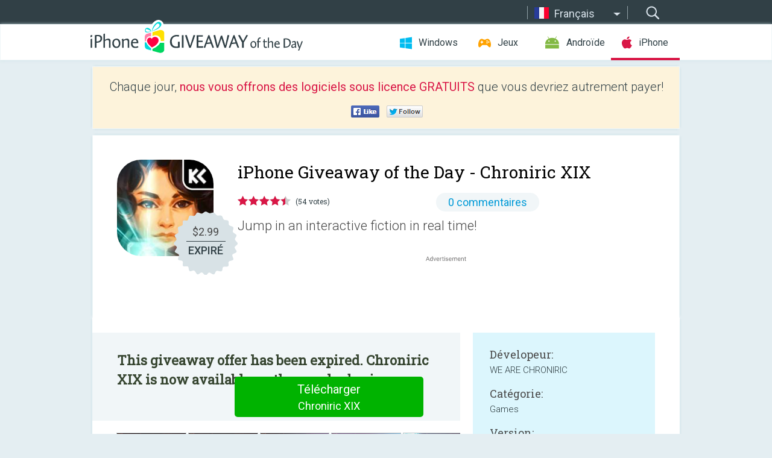

--- FILE ---
content_type: text/html; charset=utf-8
request_url: https://iphone.giveawayoftheday.com/chroniric-xix/?lang=fr
body_size: 9819
content:
<!DOCTYPE html>
<!--[if lt IE 7]>      <html class="no-js ielt10 ielt9 ielt8 ielt7" lang="fr"> <![endif]-->
<!--[if IE 7]>         <html class="no-js ie7 ielt10 ielt9 ielt8" lang="fr"> <![endif]-->
<!--[if IE 8]>         <html class="no-js ie8 ielt10 ielt9" lang="fr"> <![endif]-->
<!--[if IE 9]>         <html class="no-js ie9 ielt10" lang="fr"> <![endif]-->
<!--[if gt IE 10]><!--> <html class="no-js" lang="fr"> <!--<![endif]-->
<head>
        <script async src="https://www.googletagmanager.com/gtag/js?id=G-44PBBK4D75"></script>
    <script>
        window.dataLayer = window.dataLayer || [];
        function gtag(){dataLayer.push(arguments);}
        gtag('js', new Date());

        gtag('config', 'G-44PBBK4D75');
    </script>
                            <meta http-equiv="Content-Type" content="text/html; charset=UTF-8" />
            <meta http-equiv="X-UA-Compatible" content="IE=edge">
            <meta name="viewport" content="width=device-width">
            <meta name="format-detection" content="telephone=no">
                        <meta name="verify-v1" content="nKhoQtkI95aX3NsywlbsnmUuAaUMF+QPTdE0phYHyT8=" />
                    
    <meta name="description" content="Giveaway journalier de iOS - Jump in an interactive fiction in real time! You intercept a mysterious message coming from a past vastly different from our own. Your adventure begins, now!

A WORLD OF FANTASY

Echo XIX^ is a time..." />
    <meta property="fb:app_id" content="200558050727877"/>
    <meta property="og:type" content="website"/>
    <meta property="og:url" content="https://iphone.giveawayoftheday.com/chroniric-xix/?lang=fr"/>
    <meta property="og:title" content=""/>
    <meta property="og:site_name" content="Giveaway of the Day"/>
    <meta property="og:image" content="https://iphone.giveawayoftheday.com/wp-content/plugins/gotd_appstore_plugin/images/2019/05/1369990483_app_icon_big_1559047877.jpg"/>
    <meta property="og:description" content="Jump in an interactive fiction in real time! You intercept a mysterious message coming from a past vastly different from our own. Your adventure begins, now!

A..."/>

    <meta property="twitter:card" content="summary_large_image" />
    <meta property="twitter:site" content="@GiveawayotDay" />
    <meta property="twitter:url" content="https://iphone.giveawayoftheday.com/chroniric-xix/?lang=fr" />
    <meta property="twitter:title" content="Chroniric XIX" />
    <meta property="twitter:description" content="Jump in an interactive fiction in real time!" />
    <meta property="twitter:image" content="https://iphone.giveawayoftheday.com/wp-content/plugins/gotd_appstore_plugin/images/1369990483_Screenshot_1559047877.jpg" />

                            <link rel="alternate" hreflang="en" href="https://iphone.giveawayoftheday.com/chroniric-xix/" type="text/html" />
                                <link rel="alternate" hreflang="es" href="https://iphone.giveawayoftheday.com/chroniric-xix/?lang=es" type="text/html" />
                                <link rel="alternate" hreflang="it" href="https://iphone.giveawayoftheday.com/chroniric-xix/?lang=it" type="text/html" />
                                <link rel="alternate" hreflang="de" href="https://iphone.giveawayoftheday.com/chroniric-xix/?lang=de" type="text/html" />
                                <link rel="alternate" hreflang="fr" href="https://iphone.giveawayoftheday.com/chroniric-xix/?lang=fr" type="text/html" />
                                <link rel="alternate" hreflang="pt" href="https://iphone.giveawayoftheday.com/chroniric-xix/?lang=pt-br" type="text/html" />
                                <link rel="alternate" hreflang="nl" href="https://iphone.giveawayoftheday.com/chroniric-xix/?lang=nl" type="text/html" />
                                <link rel="alternate" hreflang="ru" href="https://iphone.giveawayoftheday.com/chroniric-xix/?lang=ru" type="text/html" />
                                <link rel="alternate" hreflang="ja" href="https://iphone.giveawayoftheday.com/chroniric-xix/?lang=ja" type="text/html" />
                                <link rel="alternate" hreflang="tr" href="https://iphone.giveawayoftheday.com/chroniric-xix/?lang=tr" type="text/html" />
                                <link rel="alternate" hreflang="el" href="https://iphone.giveawayoftheday.com/chroniric-xix/?lang=el" type="text/html" />
                                <link rel="alternate" hreflang="ro" href="https://iphone.giveawayoftheday.com/chroniric-xix/?lang=ro" type="text/html" />
            
                 <link rel="stylesheet" href="https://iphone.giveawayoftheday.com/css/modal.css?v=1525361059" />
        
        <link href='https://fonts.googleapis.com/css?family=Roboto+Slab:400,300&amp;subset=latin' rel='stylesheet' type='text/css'>
        <link href='https://fonts.googleapis.com/css?family=Roboto:400,300,500,700,300italic&amp;subset=latin' rel='stylesheet' type='text/css'>
        <title>Giveaway of the Day pour i Phone - Chroniric XIX</title>
                    <link rel="stylesheet" href="https://iphone.giveawayoftheday.com/css/iphone/main.css?v=1553782962" />
                <link rel="shortcut icon" href="https://iphone.giveawayoftheday.com/images/favicon.ico" type="image/x-icon">
            <link rel="stylesheet" href="https://iphone.giveawayoftheday.com/css/iphone/post.css?v=1566991765" />
    <link rel="stylesheet" href="https://iphone.giveawayoftheday.com/css/remodal.css?v=1451286268" />
    <link rel="stylesheet" href="https://iphone.giveawayoftheday.com/css/remodal-default-theme.css?v=1451286268" />
    <link rel="stylesheet" href="https://iphone.giveawayoftheday.com/css/fancybox.css?v=1453363896" />
        <!--[if lte IE 8]><link href="https://iphone.giveawayoftheday.com/css/ie8.css" rel="stylesheet" type="text/css" /><![endif]-->
        <script type="text/javascript">
                                </script>
                            <script src="https://ajax.googleapis.com/ajax/libs/jquery/1.10.1/jquery.min.js"></script>
                        <script src="https://iphone.giveawayoftheday.com/js/plugins.js?v=1485935778"></script>
            <script src="https://iphone.giveawayoftheday.com/js/script.js?v=1710757379"></script>

            <script>
                var common_actions_settings = {
                    search_url: 'https://iphone.giveawayoftheday.com/?lang=fr',
                    is_ie9: 0,
                    fb_app_id: '200558050727877',
                    project: 'iphone',
                    locale: 'fr',
                    safari_push: {
                        enabled: 0,
                        url: 'https://iphone.giveawayoftheday.com/safari_push?lang=fr',
                        website_uid: 'web.com.giveawayoftheday.www',
                        token_url: 'https://iphone.giveawayoftheday.com/safari_push/check-token?lang=fr',
                        enabled_subprojects: 0
                    }
                };
                jQuery(document).ready(function() {
                    common_actions.init(common_actions_settings);
                    achecker.init({
                        enabled: true,
                        from: 'gaotd_iphone',
                        is_mobile: false,
                        show_rest: false
                    });
                    away_bnr.init({
                        is_showed: false,
                        idle_interval: 3000,
                        enabled: 0
                    });
                });

                var text_counters = {hours: 'heures', mins: 'minutes', secs: 'secs', days: 'days'};
            </script>

                    <script>
            jQuery(document).ready(function () {
                getTopCloseOnload();
                makeFixedCloseOnload();
                jQuery(window).scroll(function () {
                    makeFixedCloseOnload();
                })
            });

            function makeFixedCloseOnload() {
                var close_onload = jQuery('.close_onload');
                if (close_onload.length == 0) return;
                var s = jQuery(window).scrollTop() + 20;
                if (s > jQuery('.giveaway_day').offset().top && s != 0) {
                    close_onload.addClass('fixed_closed_onload');
                    close_onload.css('left', jQuery('.wrapper').offset().left - 100)
                    close_onload.css('top', 20)
                }
                else {
                    if (close_onload.hasClass('fixed_closed_onload')) {
                        getTopCloseOnload();
                    }
                    close_onload.removeClass('fixed_closed_onload');
                    close_onload.css('left', '-100px');

                }
            }

            function getTopCloseOnload() {
                var close_onload = jQuery('.close_onload');
                if (close_onload.length == 0) return;
                var top = 0;
                close_onload.css('top',0);
                jQuery('.slogan').each(function () {
                    top = parseInt(close_onload.css('top'));
                    var $this = jQuery(this);
                    var h = parseInt($this.outerHeight());
                    if ($this.css('display') != 'none' && h != 0) {
                        var margin_bottom = parseInt($this.css('margin-bottom'));
                        top = top + margin_bottom + h;
                    }
                    close_onload.css('top', top);
                })
            }
        </script>
        
    <script>
        check_user_lang.lang_redirect = function() {
            if (getCookie('lang') == 1) {
                return;
            }
            setCookie('lang', 1, {path: '/', expires: 24*60*60, domain: '.' + this.conf.domain});
            var lang_regex = new RegExp("[\\?&]lang=([^&#]*)");
            var cur_lang = lang_regex.exec(window.location.search);
            cur_lang = cur_lang ? cur_lang[1] : 'en';
            if (cur_lang != 'en') {
                return;
            }
            var lang_domain = 'en';
            var subdomains = JSON.parse(this.conf.subdomains_json);
            jQuery.each(subdomains, function(url, lang) {
                if (navigator.language == lang['code'] || navigator.language.indexOf(lang['code']+'-') >= 0) {
                    lang_domain = url;
                }
            });

            if (lang_domain == cur_lang) {
                return;
            }

            location.href = document.location.protocol + '//iphone.' + this.conf.domain + '/' + (this.conf.path ? this.conf.path + '/' : '') + '?lang='+lang_domain;
        };
        common_actions_settings.twitter_acc = 'https://twitter.com/iPhone_GOTD';
    </script>

    <script type="text/javascript">
        (function($) {
            $(function() {
                post_actions.resizePostBlock = function(e) {
                    var margin_top = $('.requirements').outerHeight() + 20;
                    if(!Modernizr.mq('(min-width: 1036px)')) {
                        margin_top = '';
                    }
                    $('.offers').css('margin-top', margin_top);
                };
                post_actions.updateRequirements = function(e) {
                    return;
                };
                post_actions.init({
                    post_id: 14946,
                    is_active: 0,
                    vote: {
                        send_url: '/ajax/posts/vote/add'
                    },
                    negative_form: {
                        url: '/ajax/posts/vote/negative-form'
                    },
                    last_comments: {
                        send_url: '/ajax/posts/other-comments'
                    },
                    error_no_reason_text: 'Veuillez préciser au moins une raison',
                    error_no_description_text: 'Bien vouloir remplir le formulaire ci-dessous et décrivez la raison'
                });
                comments_actions.init({
                    post_id: 14946,
                    lang_id: 5,
                    vote_url: '/ajax/comments/vote/add',
                    add_comment_url: '/ajax/comments/add',
                    reply_text: 'Réponse',
                    cancel_text: 'Annuler',
                    no_fields_text: 'Champs requis sont vides.',
                    fb_app_id: '200558050727877',
                    show_fb_comments: false,
                    lang: 'fr',
                    fb_comm_url: '/ajax/comments/fb-event'
                });
                check_user_lang.init({
                    is_lang_redirect: 1,
                    subdomains_json: '{"en":{"code":"en","name":"English"},"es":{"code":"es","name":"Espa\u00f1ol"},"it":{"code":"it","name":"Italiano"},"de":{"code":"de","name":"Deutsch"},"fr":{"code":"fr","name":"Fran\u00e7ais"},"pt-br":{"code":"pt","name":"Portugu\u00eas"},"nl":{"code":"nl","name":"Nederlands"},"ru":{"code":"ru","name":"\u0420\u0443\u0441\u0441\u043a\u0438\u0439"},"ja":{"code":"ja","name":"\u65e5\u672c\u8a9e"},"tr":{"code":"tr","name":"T\u00fcrk\u00e7e"},"el":{"code":"el","name":"\u0395\u03bb\u03bb\u03b7\u03bd\u03b9\u03ba\u03ac"},"ro":{"code":"ro","name":"Rom\u00e2n\u0103"}}',
                    domain: 'giveawayoftheday.com',
                    path: 'chroniric-xix'
                });
                                    downloadShareForm.fbInit('200558050727877');
                                var countdown_until = new Date('15 January 2026 08:00:00');
                gaotd_countdown.render('.giveaway_counter', countdown_until, text_counters);
                                                                                                                                                        //var download_link = 'https://mobile.informer.com/lp/395953';
                    $('.download_logging').click(function() {
                                                logging(4390);
                                            });
                
                                            });
        })(jQuery);

    </script>
    <script src="https://iphone.giveawayoftheday.com/js/jquery.fancybox.pack.js?v=1451286268"></script>
    <script>
        jQuery(document).ready(function() {
                jQuery(".screenshot_image").fancybox({
                    padding : 0,
                    centerOnScroll : true,
                    type : 'image',
                    openEffect	: 'elastic',
                    closeEffect	: 'elastic',
                    helpers : {
                        title : {type : 'outside'},
                        overlay: {locked: false}
                    },
                    'beforeLoad': function () {
                        if (window.addEventListener) {
                            window.addEventListener('DOMMouseScroll', wheel, false);
                        }
                        window.onmousewheel = document.onmousewheel = wheel;
                        var keys = [37, 38, 39, 40];
                        document.onkeydown = function (e) {
                            for (var i = keys.length; i--;) {
                                if (e.keyCode === keys[i]) {
                                    preventDefault(e);
                                    return;
                                }
                            }
                        };
                    },
                    'afterClose': function () {
                        if (window.removeEventListener) {
                            window.removeEventListener('DOMMouseScroll', wheel, false);
                        }
                        window.onmousewheel = document.onmousewheel = document.onkeydown = null;
                    }
                });
            }
        );
        /* fancybox no scroll helpers */

        function preventDefault(e) {
            e = e || window.event;
            if (e.preventDefault) e.preventDefault();
            e.returnValue = false;
        }

        function wheel(e) {
            preventDefault(e);
        }
    </script>
                                    <script  src="https://iphone.giveawayoftheday.com/widget.php?url=https%3A%2F%2Fiphone.giveawayoftheday.com%2Fchroniric-xix%2F%3Flang%3Dfr"></script>
    </head>
<body class="past fr">
<div class="st-container">
    <div class="st-pusher">
        <div class="top_head">
            <div class="width">
                <div class="header_search">
                    <div class="inputbox_wrap">
                        <input type="text" placeholder="Rechercher" class="inputbox" />
                    </div>
                    <div class="submit_wrap">
                        <input type="submit" class="button" value="Rechercher" />
                    </div>
                </div>
                                    <div class="header_lang">
                        <div class="curr_lang ieb">
                            <span class="fr">Français</span>
                        </div>
                        <ul class="menu languages">
                                                                    <li><a class="en" href="https://iphone.giveawayoftheday.com/chroniric-xix/" hreflang="en">English</a></li>
                                                            <li><a class="es" href="https://iphone.giveawayoftheday.com/chroniric-xix/?lang=es" hreflang="es">Español</a></li>
                                                            <li><a class="it" href="https://iphone.giveawayoftheday.com/chroniric-xix/?lang=it" hreflang="it">Italiano</a></li>
                                                            <li><a class="de" href="https://iphone.giveawayoftheday.com/chroniric-xix/?lang=de" hreflang="de">Deutsch</a></li>
                                                                        <li><a class="pt" href="https://iphone.giveawayoftheday.com/chroniric-xix/?lang=pt-br" hreflang="pt">Português</a></li>
                                                            <li><a class="nl" href="https://iphone.giveawayoftheday.com/chroniric-xix/?lang=nl" hreflang="nl">Nederlands</a></li>
                                                            <li><a class="ru" href="https://iphone.giveawayoftheday.com/chroniric-xix/?lang=ru" hreflang="ru">Русский</a></li>
                                                            <li><a class="ja" href="https://iphone.giveawayoftheday.com/chroniric-xix/?lang=ja" hreflang="ja">日本語</a></li>
                                                            <li><a class="tr" href="https://iphone.giveawayoftheday.com/chroniric-xix/?lang=tr" hreflang="tr">Türkçe</a></li>
                                                            <li><a class="el" href="https://iphone.giveawayoftheday.com/chroniric-xix/?lang=el" hreflang="el">Ελληνικά</a></li>
                                                            <li><a class="ro" href="https://iphone.giveawayoftheday.com/chroniric-xix/?lang=ro" hreflang="ro">Română</a></li>
                                                </ul>
                    </div>
                            </div>
        </div>
        <div class="header cf">
            <div class="width">
                                    <div class="header_side">
                        <div class="header_nav_trig"></div>
                        <nav class="header_nav">
                            <ul class="menu">
                                <li class="w ">
                                    <a href="https://fr.giveawayoftheday.com/">Windows</a>
                                </li>
                                <li class="g ">
                                    <a href="https://game.giveawayoftheday.com/">Jeux</a>
                                </li>
                                <li class="a ">
                                    <a href="https://android.giveawayoftheday.com/?lang=fr">Androïde</a>
                                </li>
                                <li class="i active">
                                    <a href="https://iphone.giveawayoftheday.com/?lang=fr">iPhone</a>
                                </li>
                            </ul>
                        </nav>
                                                    <div class="language">
                                <label>Your language:</label>
                                <select>
                                                            <option value="https://iphone.giveawayoftheday.com/chroniric-xix/" >English</option>
                                <option value="https://iphone.giveawayoftheday.com/chroniric-xix/?lang=es" >Español</option>
                                <option value="https://iphone.giveawayoftheday.com/chroniric-xix/?lang=it" >Italiano</option>
                                <option value="https://iphone.giveawayoftheday.com/chroniric-xix/?lang=de" >Deutsch</option>
                                <option value="https://iphone.giveawayoftheday.com/chroniric-xix/?lang=fr" selected>Français</option>
                                <option value="https://iphone.giveawayoftheday.com/chroniric-xix/?lang=pt-br" >Português</option>
                                <option value="https://iphone.giveawayoftheday.com/chroniric-xix/?lang=nl" >Nederlands</option>
                                <option value="https://iphone.giveawayoftheday.com/chroniric-xix/?lang=ru" >Русский</option>
                                <option value="https://iphone.giveawayoftheday.com/chroniric-xix/?lang=ja" >日本語</option>
                                <option value="https://iphone.giveawayoftheday.com/chroniric-xix/?lang=tr" >Türkçe</option>
                                <option value="https://iphone.giveawayoftheday.com/chroniric-xix/?lang=el" >Ελληνικά</option>
                                <option value="https://iphone.giveawayoftheday.com/chroniric-xix/?lang=ro" >Română</option>
                                            </select>
                                <span>&#9660;</span>
                            </div>
                                            </div>
                    <a href="https://iphone.giveawayoftheday.com/?lang=fr" class="header_logo"></a>
                                                </div>
        </div><!-- .header-->

                <div class="modal" style="display: none;" id="modal_chrome_notif">
    <div class="modal_bg"></div>
    <div class="wrapper_modal modal_notification">
        <div class="table-cell">
            <div class="block_push p">
                <a href="#" class="close_btn" id="close_btn_modal_chrome"></a>
                <p>
                    Never miss all the cool giveaways:<br>
                    get notifications in your browser!
                </p>
                <div class="button_wrapper">
                    <a href="#" class="grey btn" id="no_btn_modal_chrome">No, thanks</a>
                    <a href="#" class="blue btn" id="yes_btn_modal_chrome">Yes, I'd like to</a>
                </div>
            </div>
                        </div>
    </div>
</div>
        <div class="wrapper width">
                        <div class="middle cf">
                    <div class="middle cf">
        <div class="col2 slogan jus">
    <p>Chaque jour, <b>nous vous offrons des logiciels sous licence GRATUITS</b> que vous devriez autrement payer!</p>

    <ul class="like_block_rendered">

        <li class="like_block_fb_c">
            <div class="like_block_fb" title="Like" onmousemove="common_actions.showSocialFbLikeButton(event)">
			</div>
        </li>
        <li class="like_block_tw_c">
            <div class="like_block_tw" title="Like" onmousemove="common_actions.showSocialTwLikeButton(event)">
			</div>
        </li>
    </ul>

</div>        <div class="col1 giveaway_day">
            <div class="giveaway_wrap cf">
                <div class="giveaway_img">
                    <img src="https://iphone.giveawayoftheday.com/wp-content/plugins/gotd_appstore_plugin/images/163/2019/05/1369990483_app_icon_big_1559047877.jpg" alt="Chroniric XIX Giveaway" >
                    <div class="giveaway_label">
                                                <a href="https://iphone.giveawayoftheday.com/download/?id=14946&amp;lang=fr" class="label_link download_logging"></a>
                        <div class="old_price">
                            $2.99
                        </div>
                        <div class="free">
                                                            EXPIRÉ
                                                    </div>
                    </div>
                </div>
                <div class="over">
                    <div class="giveaway_title">
                        <h1>iPhone Giveaway of the Day&nbsp;- <span>Chroniric XIX</span></h1>
                    </div>
                    <div class="giveaway_info">
                        <div class="wrapper_stars">
                            <div class="fill_stars" style="width: 89.2592%;"></div>
                        </div>
                        <span class="count">(54 votes)</span>
                            <span class="wrap_count">
        <a href="#comments">
                                                0 commentaires
                                    </a>
    </span>

                    </div>
                    <div class="giveaway_descr"> Jump in an interactive fiction in real time!</div>
                                        <a href="https://iphone.giveawayoftheday.com/download/?id=14946&amp;lang=fr" class="second_btn download_logging"><span class="old_price">$2.99</span>
                                                    EXPIRÉ
                                            </a>
                </div>
                <div class="top_ab aa-728">
                    <script async src="//pagead2.googlesyndication.com/pagead/js/adsbygoogle.js"></script>
        <!-- GOTD iPhone Responsive / Product Page ATF -->
        <ins class="adsbygoogle a_block_top"
             style="display:block"
             data-ad-client="ca-pub-5954465348452390"
             data-ad-slot="5517519067"
             data-ad-format="fluid"></ins>
        <script>
            (adsbygoogle = window.adsbygoogle || []).push({});
        </script>
    </div>
            </div>
        </div>

        

        <div class="col1 wrap_content">
            <div class="left_col">
                                <div class="col2-1 col-r timer">
                    <div class="left">
                        <p><b>This giveaway offer has been expired. Chroniric XIX  is now available on the regular basis.</b></p>
                    </div>
                    <div class="wrap_links">
                                                <a href="https://iphone.giveawayoftheday.com/download/?id=14946&amp;lang=fr" class="download_btn download_logging" target="_blank">Télécharger <span>Chroniric XIX</span></a>
                    </div>
                </div>
                                <div class="wrapper_screens">
                                            <a rel="gallery" class="screenshot_image" href="https://iphone.giveawayoftheday.com/wp-content/plugins/gotd_appstore_plugin/images/1369990483_Screenshot_1559047877.jpg"><img src="https://iphone.giveawayoftheday.com/wp-content/plugins/gotd_appstore_plugin/images/1369990483_Screenshot_1559047877.jpg" alt="" /></a>
                                            <a rel="gallery" class="screenshot_image" href="https://iphone.giveawayoftheday.com/wp-content/plugins/gotd_appstore_plugin/images/1369990483_Screenshot_1559047880.jpg"><img src="https://iphone.giveawayoftheday.com/wp-content/plugins/gotd_appstore_plugin/images/1369990483_Screenshot_1559047880.jpg" alt="" /></a>
                                            <a rel="gallery" class="screenshot_image" href="https://iphone.giveawayoftheday.com/wp-content/plugins/gotd_appstore_plugin/images/1369990483_Screenshot_1559047884.jpg"><img src="https://iphone.giveawayoftheday.com/wp-content/plugins/gotd_appstore_plugin/images/1369990483_Screenshot_1559047884.jpg" alt="" /></a>
                                            <a rel="gallery" class="screenshot_image" href="https://iphone.giveawayoftheday.com/wp-content/plugins/gotd_appstore_plugin/images/1369990483_Screenshot_1559047887.jpg"><img src="https://iphone.giveawayoftheday.com/wp-content/plugins/gotd_appstore_plugin/images/1369990483_Screenshot_1559047887.jpg" alt="" /></a>
                                            <a rel="gallery" class="screenshot_image" href="https://iphone.giveawayoftheday.com/wp-content/plugins/gotd_appstore_plugin/images/1369990483_Screenshot_1559047890.jpg"><img src="https://iphone.giveawayoftheday.com/wp-content/plugins/gotd_appstore_plugin/images/1369990483_Screenshot_1559047890.jpg" alt="" /></a>
                                    </div>
                <div class="col1 prog_descr">
                    <div class="center_ab aa-300">
                    <script async src="//pagead2.googlesyndication.com/pagead/js/adsbygoogle.js"></script>
        <!-- GOTD iPhone Responsive / Product Page BTF -->
        <ins class="adsbygoogle a_block_center"
             style="display:block"
             data-ad-client="ca-pub-5954465348452390"
             data-ad-slot="9947718664"
             data-ad-format="fluid"></ins>
        <script>
            (adsbygoogle = window.adsbygoogle || []).push({});
        </script>
    </div>
                    <p>Jump in an interactive fiction in real time! You intercept a mysterious message coming from a past vastly different from our own. Your adventure begins, now!</p>
<p>A WORLD OF FANTASY</p>
<p>Echo XIX^ is a time patroler who works for a secret society: the Scribes.<br />
Their goal? To usher in a new golden age for humanity.<br />
Will human history unfold as planned?<br />
Did Echo XIX^ really spot a temporal divergence?<br />
Pair up with Echo XIX^ across time and help her complete her mission!</p>
<p>AN INTERACTIVE FICTION... </p>
<p>Your answers influence the plot.<br />
Will you play like a Protector? A Daredevil? A Dodger?<br />
Advise Echo XIX^ with tact or use persuasion... and assume the consequences.<br />
Meet historical characters and try to untangle fiction from reality.</p>
<p>IN REAL TIME!</p>
<p>Echo XIX^ progresses at her own pace.<br />
Her adventure takes place in real time over several days: you receive notifications that keep you updated on her progress.<br />
FAST MODE allows you to play without a break. However, the experience is more interesting in NORMAL MODE.</p>
<p>FEATURES</p>
<p>• 3 ways to play: Protector, Dodger, Daredevil.<br />
• 3 different endings<br />
• Time loops with direct consequences on the plot<br />
• Mini-puzzles<br />
• 15 ways to save Echo XIX^ from mortal danger<br />
• 7 laws of time to unlock<br />
• 30 objects and clues to find<br />
• 40 achievements to unlock</p>

                </div>

                <div class="col2-2 col-r requirements">
                    <h3>Dévelopeur:</h3>
                                        <p>WE ARE CHRONIRIC</p>
                    <h3>Catégorie:</h3>
                    <p>Games</p>
                    <h3>Version:</h3>
                    <p>1.4</p>
                    <h3>Taille:</h3>
                    <p>152.08 MB</p>
                    <h3>Noté:</h3>
                    <p>17+</p>
                    <h3>Langues:</h3>
                    <p>English, French, German, Spanish</p>
                    <h3>Compatibilité:</h3>
                    <p>iPhone, iPad, iPod touch</p>
                </div>

                <div class="col1 comments  no-fb-com" id="comment_conteiner">
    <div class="wrap_comments" id="comments">

        <h2>Commentaires sur Chroniric XIX</h2>

        
        
                <div class="wrap_form">
            <div>
                                                <div class="comments_error pink"></div>
                                <form method="post" id="comment_form">
                    <input type="hidden" name="parent" value="0" id="comment_parent">
                    <input type="hidden" name="reply" value="0" id="comment_reply">
                    <div class="top_wrap first">
                        <input type="text" name="name" placeholder="Nom*" value="">
                    </div>
                    <div class="top_wrap second">
                        <input type="text" name="email" placeholder="Mail* (ne sera pas publié)" value="">
                    </div>
                                        <textarea name="content" placeholder="Ajouter un commentaire..."></textarea>

                    <div class="comments-replies-notice">
                        <input type="checkbox" id="replies_notice" name="replies_notice" value="1" class="custom-checkbox" checked>
                        <label for="replies_notice" class="custom-checkbox">
                            Me notifier des réponses des autres utilisateurs
                        </label>
                    </div>

                       
                    <div id="googlerecaptcha" style="margin-bottom:20px; display: none;"></div>
                    <script src="https://www.google.com/recaptcha/api.js?hl=fr&render=explicit" async defer></script>
                    <script type="text/javascript">                 
                    var renderRecaptcha = function() {
                            grecaptcha.render('googlerecaptcha', {
                              'sitekey' : ''
                            });
                          };    
                    </script>                                        
                                           
                    <input type="submit" value="Soumettre le commentaire">
                    <div class="comment_form_loading"></div>
                </form>
                            </div>
        </div>
                
                            

                
        <div id="comments_container">
                    </div>
        
        
          

            </div>

    </div>
            </div>
            <div class="right_col">
                <div class="col2 offers">
                            <div id="giveaway_termswidget"></div>
                        <div class="col2-2 col-r download download_win ">
                                                        <span class="lbl"><span class="light_blue">Windows</span> Giveaway of the Day</span>
                            <div>
                                <div class="giveaway_img">
                                    <img src="https://giveawayoftheday.com/wp-content/uploads/2016/10/b5fe1b77f50012173774fd43ee71e95e.png" class="icon120" alt="">
                                    <div class="giveaway_label">
                                        <a href="https://fr.giveawayoftheday.com/sticky-password-4/" class="label_link"></a>
                                        <div class="old_price">$39.99</div>
                                        <div class="free">
                                                                                            <span class="big">free</span> today
                                                                                    </div>
                                    </div>
                                </div>
                                <div class="over">
                                    <div class="giveaway_title">
                                        <a href="https://fr.giveawayoftheday.com/sticky-password-4/">Sticky Password Premium 8.9.8.2189 (Win&amp;Mac)</a>
                                    </div>
                                    <div class="giveaway_descr">Instead of dozens passwords, remember just one!</div>
                                </div>
                                <div class="giveaway_counter"></div>
                                <div class="giveaway_buttons">
                                    <a href="https://fr.giveawayoftheday.com/sticky-password-4/" class="proceed">Continuer vers la page de téléchargement</a>
                                </div>
                            </div>
                                                    </div>
                </div>
            </div>
        </div>
    </div>

            <div class="col1 wrap_goto">
                            <a href="https://iphone.giveawayoftheday.com/hyperspektiv/?lang=fr" class="link_prev">&#171;&nbsp;HYPERSPEKTIV</a>
                                        <a href="https://iphone.giveawayoftheday.com/noteplan-calendar/?lang=fr" class="link_next">NotePlan Calendar&nbsp;&#187;</a>
                    </div>
    
    <div data-remodal-id="modal">
        <button data-remodal-action="close" class="remodal-close"></button>
        <div id="remodal-content"></div>
    </div>

                               </div><!-- .middle-->
            <div class="footer cf">
                    <nav class="footer_nav">
        <ul class="menu jus">
            <li><a href="https://iphone.giveawayoftheday.com/">Accueil</a></li>
            <li><a href="https://iphone.giveawayoftheday.com/submit-your-app/">Pour les développeurs</a></li>
            <li><a href="#" class="call_subscribe_form">S’abonner par email</a></li>
            <li><a href="https://www.giveawayoftheday.com/about/contact/">Formulaire de contact</a></li>
            <li><a href="https://www.giveawayoftheday.com/forums/">Forums</a></li>
            <li><a href="https://blog.giveawayoftheday.com/">Blog</a></li>
        </ul>
    </nav>
    <div class="row">
        <div class="col2 social">
            <ul class="menu menu_rss">
                <li><a href="https://iphone.giveawayoftheday.com/feed/?lang=fr" class="rss ieb">Fil RSS</a></li>
                <li><a href="https://iphone.giveawayoftheday.com/comments/feed/?lang=fr" class="rss ieb">Fil RSS des commentaires</a></li>
            </ul>
            <ul class="menu menu_social">
                <li><a href="https://www.facebook.com/giveawayotday/" class="fb ieb">Suivez-nous sur Facebook</a></li>
            </ul>
        </div>
        <div class="col1 copyright">
            <p>&copy; 2006 - 2026 <a href="https://www.giveawayoftheday.com/">giveawayoftheday.com</a>. <span>Tous droits réservés.</span> Brevet en attente.</p>
        </div>
    </div>
            </div><!-- .footer -->
        </div><!-- .wrapper -->
    </div>
</div>
        <script type="text/javascript">
    document.write("<img src='https://www.giveawayoftheday.com/log.php?id=2968,4455,7241,7247&r=" + Math.round(100000 * Math.random()) + "' class='absolute'/>");
</script>
    <script>
        (function($) {
            $(function() {
                subscribe_popup_form.init({
                    form_url: '/posts/mailing/subscribe?lang=fr',
                    subscribe: {url: '/ajax/posts/mailing/subscribe'}
                });
            });
        })(jQuery);
    </script>
</body>
</html>


--- FILE ---
content_type: text/html; charset=utf-8
request_url: https://www.google.com/recaptcha/api2/aframe
body_size: -85
content:
<!DOCTYPE HTML><html><head><meta http-equiv="content-type" content="text/html; charset=UTF-8"></head><body><script nonce="mrRPTIhKVZDBTk9tmwFcOA">/** Anti-fraud and anti-abuse applications only. See google.com/recaptcha */ try{var clients={'sodar':'https://pagead2.googlesyndication.com/pagead/sodar?'};window.addEventListener("message",function(a){try{if(a.source===window.parent){var b=JSON.parse(a.data);var c=clients[b['id']];if(c){var d=document.createElement('img');d.src=c+b['params']+'&rc='+(localStorage.getItem("rc::a")?sessionStorage.getItem("rc::b"):"");window.document.body.appendChild(d);sessionStorage.setItem("rc::e",parseInt(sessionStorage.getItem("rc::e")||0)+1);localStorage.setItem("rc::h",'1768414743880');}}}catch(b){}});window.parent.postMessage("_grecaptcha_ready", "*");}catch(b){}</script></body></html>